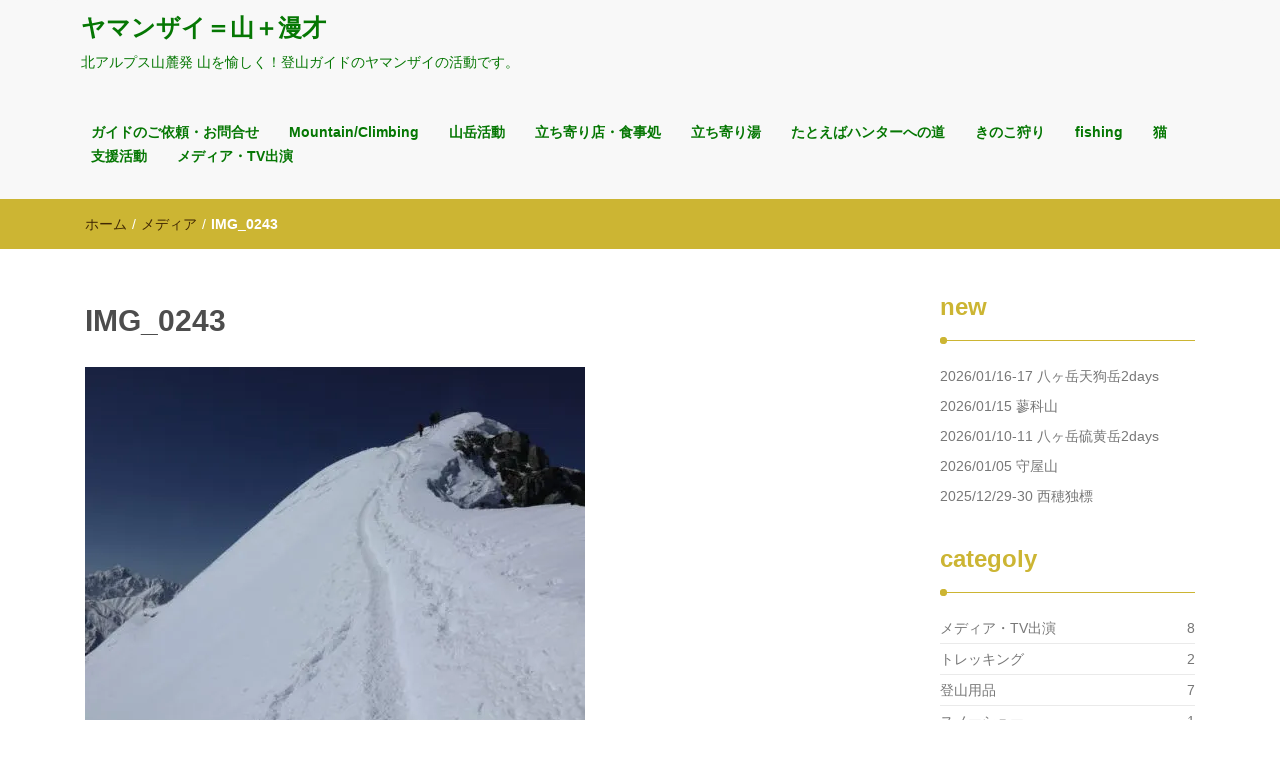

--- FILE ---
content_type: text/html; charset=UTF-8
request_url: https://blog.yamanzai.com/mountaneering/2023/03/06/12202/attachment/img_0243-2/
body_size: 14082
content:
<!DOCTYPE html>
<html dir="ltr" lang="ja" prefix="og: https://ogp.me/ns#">
<head>
<meta charset="UTF-8">
<meta name="viewport" content="width=device-width, initial-scale=1">
<link rel="profile" href="http://gmpg.org/xfn/11">
<title>IMG_0243 | ヤマンザイ＝山＋漫才</title>
	<style>img:is([sizes="auto" i], [sizes^="auto," i]) { contain-intrinsic-size: 3000px 1500px }</style>
	
		<!-- All in One SEO 4.8.0 - aioseo.com -->
	<meta name="robots" content="max-snippet:-1, max-image-preview:large, max-video-preview:-1" />
	<meta name="author" content="やまんざい"/>
	<meta name="google-site-verification" content="dVgoWTNqFjZ5uLYOkoEYorD5LkCcUpBan-mkL1QAouI" />
	<link rel="canonical" href="https://blog.yamanzai.com/mountaneering/2023/03/06/12202/attachment/img_0243-2/" />
	<meta name="generator" content="All in One SEO (AIOSEO) 4.8.0" />
		<meta property="og:locale" content="ja_JP" />
		<meta property="og:site_name" content="山＋漫才" />
		<meta property="og:type" content="article" />
		<meta property="og:title" content="IMG_0243 | ヤマンザイ＝山＋漫才" />
		<meta property="og:url" content="https://blog.yamanzai.com/mountaneering/2023/03/06/12202/attachment/img_0243-2/" />
		<meta property="fb:app_id" content="135779350296346" />
		<meta property="og:image" content="https://blog.yamanzai.com/wp-content/uploads/2019/01/logo_yamanzai07.gif" />
		<meta property="og:image:secure_url" content="https://blog.yamanzai.com/wp-content/uploads/2019/01/logo_yamanzai07.gif" />
		<meta property="og:image:width" content="331" />
		<meta property="og:image:height" content="70" />
		<meta property="article:published_time" content="2023-03-12T13:44:50+00:00" />
		<meta property="article:modified_time" content="2023-03-12T13:44:50+00:00" />
		<meta property="article:publisher" content="https://www.facebook.com/yamanzai.mountain.works/" />
		<meta name="twitter:card" content="summary" />
		<meta name="twitter:title" content="IMG_0243 | ヤマンザイ＝山＋漫才" />
		<meta name="twitter:image" content="https://blog.yamanzai.com/wp-content/uploads/2019/01/logo_yamanzai07.gif" />
		<script type="application/ld+json" class="aioseo-schema">
			{"@context":"https:\/\/schema.org","@graph":[{"@type":"BreadcrumbList","@id":"https:\/\/blog.yamanzai.com\/mountaneering\/2023\/03\/06\/12202\/attachment\/img_0243-2\/#breadcrumblist","itemListElement":[{"@type":"ListItem","@id":"https:\/\/blog.yamanzai.com\/#listItem","position":1,"name":"\u5bb6","item":"https:\/\/blog.yamanzai.com\/","nextItem":{"@type":"ListItem","@id":"https:\/\/blog.yamanzai.com\/mountaneering\/2023\/03\/06\/12202\/attachment\/img_0243-2\/#listItem","name":"IMG_0243"}},{"@type":"ListItem","@id":"https:\/\/blog.yamanzai.com\/mountaneering\/2023\/03\/06\/12202\/attachment\/img_0243-2\/#listItem","position":2,"name":"IMG_0243","previousItem":{"@type":"ListItem","@id":"https:\/\/blog.yamanzai.com\/#listItem","name":"\u5bb6"}}]},{"@type":"ItemPage","@id":"https:\/\/blog.yamanzai.com\/mountaneering\/2023\/03\/06\/12202\/attachment\/img_0243-2\/#itempage","url":"https:\/\/blog.yamanzai.com\/mountaneering\/2023\/03\/06\/12202\/attachment\/img_0243-2\/","name":"IMG_0243 | \u30e4\u30de\u30f3\u30b6\u30a4\uff1d\u5c71\uff0b\u6f2b\u624d","inLanguage":"ja","isPartOf":{"@id":"https:\/\/blog.yamanzai.com\/#website"},"breadcrumb":{"@id":"https:\/\/blog.yamanzai.com\/mountaneering\/2023\/03\/06\/12202\/attachment\/img_0243-2\/#breadcrumblist"},"author":{"@id":"https:\/\/blog.yamanzai.com\/author\/yamanzai\/#author"},"creator":{"@id":"https:\/\/blog.yamanzai.com\/author\/yamanzai\/#author"},"datePublished":"2023-03-12T22:44:50+09:00","dateModified":"2023-03-12T22:44:50+09:00"},{"@type":"Organization","@id":"https:\/\/blog.yamanzai.com\/#organization","name":"\u5c71\uff0b\u6f2b\u624d\u3000\u30e4\u30de\u30f3\u30b6\u30a4","description":"\u5317\u30a2\u30eb\u30d7\u30b9\u5c71\u9e93\u767a \u5c71\u3092\u6109\u3057\u304f\uff01\u767b\u5c71\u30ac\u30a4\u30c9\u306e\u30e4\u30de\u30f3\u30b6\u30a4\u306e\u6d3b\u52d5\u3067\u3059\u3002","url":"https:\/\/blog.yamanzai.com\/","sameAs":["https:\/\/www.facebook.com\/yamanzai.mountain.works\/","https:\/\/www.instagram.com\/yamanzai.mountain\/"]},{"@type":"Person","@id":"https:\/\/blog.yamanzai.com\/author\/yamanzai\/#author","url":"https:\/\/blog.yamanzai.com\/author\/yamanzai\/","name":"\u3084\u307e\u3093\u3056\u3044","image":{"@type":"ImageObject","@id":"https:\/\/blog.yamanzai.com\/mountaneering\/2023\/03\/06\/12202\/attachment\/img_0243-2\/#authorImage","url":"https:\/\/i0.wp.com\/blog.yamanzai.com\/wp-content\/uploads\/2017\/06\/cropped-cropped-logo_black.gif?fit=96%2C93&ssl=1","width":96,"height":96,"caption":"\u3084\u307e\u3093\u3056\u3044"}},{"@type":"WebSite","@id":"https:\/\/blog.yamanzai.com\/#website","url":"https:\/\/blog.yamanzai.com\/","name":"\u30e4\u30de\u30f3\u30b6\u30a4\uff1d\u5c71\uff0b\u6f2b\u624d","description":"\u5317\u30a2\u30eb\u30d7\u30b9\u5c71\u9e93\u767a \u5c71\u3092\u6109\u3057\u304f\uff01\u767b\u5c71\u30ac\u30a4\u30c9\u306e\u30e4\u30de\u30f3\u30b6\u30a4\u306e\u6d3b\u52d5\u3067\u3059\u3002","inLanguage":"ja","publisher":{"@id":"https:\/\/blog.yamanzai.com\/#organization"}}]}
		</script>
		<!-- All in One SEO -->

<link rel='dns-prefetch' href='//secure.gravatar.com' />
<link rel='dns-prefetch' href='//stats.wp.com' />
<link rel='dns-prefetch' href='//v0.wordpress.com' />
<link rel='preconnect' href='//i0.wp.com' />
<link rel="alternate" type="application/rss+xml" title="ヤマンザイ＝山＋漫才 &raquo; フィード" href="https://blog.yamanzai.com/feed/" />
<link rel="alternate" type="application/rss+xml" title="ヤマンザイ＝山＋漫才 &raquo; コメントフィード" href="https://blog.yamanzai.com/comments/feed/" />
		<!-- This site uses the Google Analytics by MonsterInsights plugin v9.11.1 - Using Analytics tracking - https://www.monsterinsights.com/ -->
		<!-- Note: MonsterInsights is not currently configured on this site. The site owner needs to authenticate with Google Analytics in the MonsterInsights settings panel. -->
					<!-- No tracking code set -->
				<!-- / Google Analytics by MonsterInsights -->
		<script type="text/javascript">
/* <![CDATA[ */
window._wpemojiSettings = {"baseUrl":"https:\/\/s.w.org\/images\/core\/emoji\/15.0.3\/72x72\/","ext":".png","svgUrl":"https:\/\/s.w.org\/images\/core\/emoji\/15.0.3\/svg\/","svgExt":".svg","source":{"concatemoji":"https:\/\/blog.yamanzai.com\/wp-includes\/js\/wp-emoji-release.min.js?ver=6.7.4"}};
/*! This file is auto-generated */
!function(i,n){var o,s,e;function c(e){try{var t={supportTests:e,timestamp:(new Date).valueOf()};sessionStorage.setItem(o,JSON.stringify(t))}catch(e){}}function p(e,t,n){e.clearRect(0,0,e.canvas.width,e.canvas.height),e.fillText(t,0,0);var t=new Uint32Array(e.getImageData(0,0,e.canvas.width,e.canvas.height).data),r=(e.clearRect(0,0,e.canvas.width,e.canvas.height),e.fillText(n,0,0),new Uint32Array(e.getImageData(0,0,e.canvas.width,e.canvas.height).data));return t.every(function(e,t){return e===r[t]})}function u(e,t,n){switch(t){case"flag":return n(e,"\ud83c\udff3\ufe0f\u200d\u26a7\ufe0f","\ud83c\udff3\ufe0f\u200b\u26a7\ufe0f")?!1:!n(e,"\ud83c\uddfa\ud83c\uddf3","\ud83c\uddfa\u200b\ud83c\uddf3")&&!n(e,"\ud83c\udff4\udb40\udc67\udb40\udc62\udb40\udc65\udb40\udc6e\udb40\udc67\udb40\udc7f","\ud83c\udff4\u200b\udb40\udc67\u200b\udb40\udc62\u200b\udb40\udc65\u200b\udb40\udc6e\u200b\udb40\udc67\u200b\udb40\udc7f");case"emoji":return!n(e,"\ud83d\udc26\u200d\u2b1b","\ud83d\udc26\u200b\u2b1b")}return!1}function f(e,t,n){var r="undefined"!=typeof WorkerGlobalScope&&self instanceof WorkerGlobalScope?new OffscreenCanvas(300,150):i.createElement("canvas"),a=r.getContext("2d",{willReadFrequently:!0}),o=(a.textBaseline="top",a.font="600 32px Arial",{});return e.forEach(function(e){o[e]=t(a,e,n)}),o}function t(e){var t=i.createElement("script");t.src=e,t.defer=!0,i.head.appendChild(t)}"undefined"!=typeof Promise&&(o="wpEmojiSettingsSupports",s=["flag","emoji"],n.supports={everything:!0,everythingExceptFlag:!0},e=new Promise(function(e){i.addEventListener("DOMContentLoaded",e,{once:!0})}),new Promise(function(t){var n=function(){try{var e=JSON.parse(sessionStorage.getItem(o));if("object"==typeof e&&"number"==typeof e.timestamp&&(new Date).valueOf()<e.timestamp+604800&&"object"==typeof e.supportTests)return e.supportTests}catch(e){}return null}();if(!n){if("undefined"!=typeof Worker&&"undefined"!=typeof OffscreenCanvas&&"undefined"!=typeof URL&&URL.createObjectURL&&"undefined"!=typeof Blob)try{var e="postMessage("+f.toString()+"("+[JSON.stringify(s),u.toString(),p.toString()].join(",")+"));",r=new Blob([e],{type:"text/javascript"}),a=new Worker(URL.createObjectURL(r),{name:"wpTestEmojiSupports"});return void(a.onmessage=function(e){c(n=e.data),a.terminate(),t(n)})}catch(e){}c(n=f(s,u,p))}t(n)}).then(function(e){for(var t in e)n.supports[t]=e[t],n.supports.everything=n.supports.everything&&n.supports[t],"flag"!==t&&(n.supports.everythingExceptFlag=n.supports.everythingExceptFlag&&n.supports[t]);n.supports.everythingExceptFlag=n.supports.everythingExceptFlag&&!n.supports.flag,n.DOMReady=!1,n.readyCallback=function(){n.DOMReady=!0}}).then(function(){return e}).then(function(){var e;n.supports.everything||(n.readyCallback(),(e=n.source||{}).concatemoji?t(e.concatemoji):e.wpemoji&&e.twemoji&&(t(e.twemoji),t(e.wpemoji)))}))}((window,document),window._wpemojiSettings);
/* ]]> */
</script>
<style id='wp-emoji-styles-inline-css' type='text/css'>

	img.wp-smiley, img.emoji {
		display: inline !important;
		border: none !important;
		box-shadow: none !important;
		height: 1em !important;
		width: 1em !important;
		margin: 0 0.07em !important;
		vertical-align: -0.1em !important;
		background: none !important;
		padding: 0 !important;
	}
</style>
<link rel='stylesheet' id='wp-block-library-css' href='https://blog.yamanzai.com/wp-includes/css/dist/block-library/style.min.css?ver=6.7.4' type='text/css' media='all' />
<link rel='stylesheet' id='mediaelement-css' href='https://blog.yamanzai.com/wp-includes/js/mediaelement/mediaelementplayer-legacy.min.css?ver=4.2.17' type='text/css' media='all' />
<link rel='stylesheet' id='wp-mediaelement-css' href='https://blog.yamanzai.com/wp-includes/js/mediaelement/wp-mediaelement.min.css?ver=6.7.4' type='text/css' media='all' />
<style id='jetpack-sharing-buttons-style-inline-css' type='text/css'>
.jetpack-sharing-buttons__services-list{display:flex;flex-direction:row;flex-wrap:wrap;gap:0;list-style-type:none;margin:5px;padding:0}.jetpack-sharing-buttons__services-list.has-small-icon-size{font-size:12px}.jetpack-sharing-buttons__services-list.has-normal-icon-size{font-size:16px}.jetpack-sharing-buttons__services-list.has-large-icon-size{font-size:24px}.jetpack-sharing-buttons__services-list.has-huge-icon-size{font-size:36px}@media print{.jetpack-sharing-buttons__services-list{display:none!important}}.editor-styles-wrapper .wp-block-jetpack-sharing-buttons{gap:0;padding-inline-start:0}ul.jetpack-sharing-buttons__services-list.has-background{padding:1.25em 2.375em}
</style>
<style id='classic-theme-styles-inline-css' type='text/css'>
/*! This file is auto-generated */
.wp-block-button__link{color:#fff;background-color:#32373c;border-radius:9999px;box-shadow:none;text-decoration:none;padding:calc(.667em + 2px) calc(1.333em + 2px);font-size:1.125em}.wp-block-file__button{background:#32373c;color:#fff;text-decoration:none}
</style>
<style id='global-styles-inline-css' type='text/css'>
:root{--wp--preset--aspect-ratio--square: 1;--wp--preset--aspect-ratio--4-3: 4/3;--wp--preset--aspect-ratio--3-4: 3/4;--wp--preset--aspect-ratio--3-2: 3/2;--wp--preset--aspect-ratio--2-3: 2/3;--wp--preset--aspect-ratio--16-9: 16/9;--wp--preset--aspect-ratio--9-16: 9/16;--wp--preset--color--black: #000000;--wp--preset--color--cyan-bluish-gray: #abb8c3;--wp--preset--color--white: #ffffff;--wp--preset--color--pale-pink: #f78da7;--wp--preset--color--vivid-red: #cf2e2e;--wp--preset--color--luminous-vivid-orange: #ff6900;--wp--preset--color--luminous-vivid-amber: #fcb900;--wp--preset--color--light-green-cyan: #7bdcb5;--wp--preset--color--vivid-green-cyan: #00d084;--wp--preset--color--pale-cyan-blue: #8ed1fc;--wp--preset--color--vivid-cyan-blue: #0693e3;--wp--preset--color--vivid-purple: #9b51e0;--wp--preset--gradient--vivid-cyan-blue-to-vivid-purple: linear-gradient(135deg,rgba(6,147,227,1) 0%,rgb(155,81,224) 100%);--wp--preset--gradient--light-green-cyan-to-vivid-green-cyan: linear-gradient(135deg,rgb(122,220,180) 0%,rgb(0,208,130) 100%);--wp--preset--gradient--luminous-vivid-amber-to-luminous-vivid-orange: linear-gradient(135deg,rgba(252,185,0,1) 0%,rgba(255,105,0,1) 100%);--wp--preset--gradient--luminous-vivid-orange-to-vivid-red: linear-gradient(135deg,rgba(255,105,0,1) 0%,rgb(207,46,46) 100%);--wp--preset--gradient--very-light-gray-to-cyan-bluish-gray: linear-gradient(135deg,rgb(238,238,238) 0%,rgb(169,184,195) 100%);--wp--preset--gradient--cool-to-warm-spectrum: linear-gradient(135deg,rgb(74,234,220) 0%,rgb(151,120,209) 20%,rgb(207,42,186) 40%,rgb(238,44,130) 60%,rgb(251,105,98) 80%,rgb(254,248,76) 100%);--wp--preset--gradient--blush-light-purple: linear-gradient(135deg,rgb(255,206,236) 0%,rgb(152,150,240) 100%);--wp--preset--gradient--blush-bordeaux: linear-gradient(135deg,rgb(254,205,165) 0%,rgb(254,45,45) 50%,rgb(107,0,62) 100%);--wp--preset--gradient--luminous-dusk: linear-gradient(135deg,rgb(255,203,112) 0%,rgb(199,81,192) 50%,rgb(65,88,208) 100%);--wp--preset--gradient--pale-ocean: linear-gradient(135deg,rgb(255,245,203) 0%,rgb(182,227,212) 50%,rgb(51,167,181) 100%);--wp--preset--gradient--electric-grass: linear-gradient(135deg,rgb(202,248,128) 0%,rgb(113,206,126) 100%);--wp--preset--gradient--midnight: linear-gradient(135deg,rgb(2,3,129) 0%,rgb(40,116,252) 100%);--wp--preset--font-size--small: 13px;--wp--preset--font-size--medium: 20px;--wp--preset--font-size--large: 36px;--wp--preset--font-size--x-large: 42px;--wp--preset--spacing--20: 0.44rem;--wp--preset--spacing--30: 0.67rem;--wp--preset--spacing--40: 1rem;--wp--preset--spacing--50: 1.5rem;--wp--preset--spacing--60: 2.25rem;--wp--preset--spacing--70: 3.38rem;--wp--preset--spacing--80: 5.06rem;--wp--preset--shadow--natural: 6px 6px 9px rgba(0, 0, 0, 0.2);--wp--preset--shadow--deep: 12px 12px 50px rgba(0, 0, 0, 0.4);--wp--preset--shadow--sharp: 6px 6px 0px rgba(0, 0, 0, 0.2);--wp--preset--shadow--outlined: 6px 6px 0px -3px rgba(255, 255, 255, 1), 6px 6px rgba(0, 0, 0, 1);--wp--preset--shadow--crisp: 6px 6px 0px rgba(0, 0, 0, 1);}:where(.is-layout-flex){gap: 0.5em;}:where(.is-layout-grid){gap: 0.5em;}body .is-layout-flex{display: flex;}.is-layout-flex{flex-wrap: wrap;align-items: center;}.is-layout-flex > :is(*, div){margin: 0;}body .is-layout-grid{display: grid;}.is-layout-grid > :is(*, div){margin: 0;}:where(.wp-block-columns.is-layout-flex){gap: 2em;}:where(.wp-block-columns.is-layout-grid){gap: 2em;}:where(.wp-block-post-template.is-layout-flex){gap: 1.25em;}:where(.wp-block-post-template.is-layout-grid){gap: 1.25em;}.has-black-color{color: var(--wp--preset--color--black) !important;}.has-cyan-bluish-gray-color{color: var(--wp--preset--color--cyan-bluish-gray) !important;}.has-white-color{color: var(--wp--preset--color--white) !important;}.has-pale-pink-color{color: var(--wp--preset--color--pale-pink) !important;}.has-vivid-red-color{color: var(--wp--preset--color--vivid-red) !important;}.has-luminous-vivid-orange-color{color: var(--wp--preset--color--luminous-vivid-orange) !important;}.has-luminous-vivid-amber-color{color: var(--wp--preset--color--luminous-vivid-amber) !important;}.has-light-green-cyan-color{color: var(--wp--preset--color--light-green-cyan) !important;}.has-vivid-green-cyan-color{color: var(--wp--preset--color--vivid-green-cyan) !important;}.has-pale-cyan-blue-color{color: var(--wp--preset--color--pale-cyan-blue) !important;}.has-vivid-cyan-blue-color{color: var(--wp--preset--color--vivid-cyan-blue) !important;}.has-vivid-purple-color{color: var(--wp--preset--color--vivid-purple) !important;}.has-black-background-color{background-color: var(--wp--preset--color--black) !important;}.has-cyan-bluish-gray-background-color{background-color: var(--wp--preset--color--cyan-bluish-gray) !important;}.has-white-background-color{background-color: var(--wp--preset--color--white) !important;}.has-pale-pink-background-color{background-color: var(--wp--preset--color--pale-pink) !important;}.has-vivid-red-background-color{background-color: var(--wp--preset--color--vivid-red) !important;}.has-luminous-vivid-orange-background-color{background-color: var(--wp--preset--color--luminous-vivid-orange) !important;}.has-luminous-vivid-amber-background-color{background-color: var(--wp--preset--color--luminous-vivid-amber) !important;}.has-light-green-cyan-background-color{background-color: var(--wp--preset--color--light-green-cyan) !important;}.has-vivid-green-cyan-background-color{background-color: var(--wp--preset--color--vivid-green-cyan) !important;}.has-pale-cyan-blue-background-color{background-color: var(--wp--preset--color--pale-cyan-blue) !important;}.has-vivid-cyan-blue-background-color{background-color: var(--wp--preset--color--vivid-cyan-blue) !important;}.has-vivid-purple-background-color{background-color: var(--wp--preset--color--vivid-purple) !important;}.has-black-border-color{border-color: var(--wp--preset--color--black) !important;}.has-cyan-bluish-gray-border-color{border-color: var(--wp--preset--color--cyan-bluish-gray) !important;}.has-white-border-color{border-color: var(--wp--preset--color--white) !important;}.has-pale-pink-border-color{border-color: var(--wp--preset--color--pale-pink) !important;}.has-vivid-red-border-color{border-color: var(--wp--preset--color--vivid-red) !important;}.has-luminous-vivid-orange-border-color{border-color: var(--wp--preset--color--luminous-vivid-orange) !important;}.has-luminous-vivid-amber-border-color{border-color: var(--wp--preset--color--luminous-vivid-amber) !important;}.has-light-green-cyan-border-color{border-color: var(--wp--preset--color--light-green-cyan) !important;}.has-vivid-green-cyan-border-color{border-color: var(--wp--preset--color--vivid-green-cyan) !important;}.has-pale-cyan-blue-border-color{border-color: var(--wp--preset--color--pale-cyan-blue) !important;}.has-vivid-cyan-blue-border-color{border-color: var(--wp--preset--color--vivid-cyan-blue) !important;}.has-vivid-purple-border-color{border-color: var(--wp--preset--color--vivid-purple) !important;}.has-vivid-cyan-blue-to-vivid-purple-gradient-background{background: var(--wp--preset--gradient--vivid-cyan-blue-to-vivid-purple) !important;}.has-light-green-cyan-to-vivid-green-cyan-gradient-background{background: var(--wp--preset--gradient--light-green-cyan-to-vivid-green-cyan) !important;}.has-luminous-vivid-amber-to-luminous-vivid-orange-gradient-background{background: var(--wp--preset--gradient--luminous-vivid-amber-to-luminous-vivid-orange) !important;}.has-luminous-vivid-orange-to-vivid-red-gradient-background{background: var(--wp--preset--gradient--luminous-vivid-orange-to-vivid-red) !important;}.has-very-light-gray-to-cyan-bluish-gray-gradient-background{background: var(--wp--preset--gradient--very-light-gray-to-cyan-bluish-gray) !important;}.has-cool-to-warm-spectrum-gradient-background{background: var(--wp--preset--gradient--cool-to-warm-spectrum) !important;}.has-blush-light-purple-gradient-background{background: var(--wp--preset--gradient--blush-light-purple) !important;}.has-blush-bordeaux-gradient-background{background: var(--wp--preset--gradient--blush-bordeaux) !important;}.has-luminous-dusk-gradient-background{background: var(--wp--preset--gradient--luminous-dusk) !important;}.has-pale-ocean-gradient-background{background: var(--wp--preset--gradient--pale-ocean) !important;}.has-electric-grass-gradient-background{background: var(--wp--preset--gradient--electric-grass) !important;}.has-midnight-gradient-background{background: var(--wp--preset--gradient--midnight) !important;}.has-small-font-size{font-size: var(--wp--preset--font-size--small) !important;}.has-medium-font-size{font-size: var(--wp--preset--font-size--medium) !important;}.has-large-font-size{font-size: var(--wp--preset--font-size--large) !important;}.has-x-large-font-size{font-size: var(--wp--preset--font-size--x-large) !important;}
:where(.wp-block-post-template.is-layout-flex){gap: 1.25em;}:where(.wp-block-post-template.is-layout-grid){gap: 1.25em;}
:where(.wp-block-columns.is-layout-flex){gap: 2em;}:where(.wp-block-columns.is-layout-grid){gap: 2em;}
:root :where(.wp-block-pullquote){font-size: 1.5em;line-height: 1.6;}
</style>
<link rel='stylesheet' id='pz-linkcard-css-css' href='//blog.yamanzai.com/wp-content/uploads/pz-linkcard/style/style.min.css?ver=2.5.6.4.1' type='text/css' media='all' />
<link rel='stylesheet' id='ppress-frontend-css' href='https://blog.yamanzai.com/wp-content/plugins/wp-user-avatar/assets/css/frontend.min.css?ver=4.15.22' type='text/css' media='all' />
<link rel='stylesheet' id='ppress-flatpickr-css' href='https://blog.yamanzai.com/wp-content/plugins/wp-user-avatar/assets/flatpickr/flatpickr.min.css?ver=4.15.22' type='text/css' media='all' />
<link rel='stylesheet' id='ppress-select2-css' href='https://blog.yamanzai.com/wp-content/plugins/wp-user-avatar/assets/select2/select2.min.css?ver=6.7.4' type='text/css' media='all' />
<link rel='stylesheet' id='font-awesome-css' href='https://blog.yamanzai.com/wp-content/themes/imnews/css/font-awesome.min.css?ver=4.7.0' type='text/css' media='all' />
<link rel='stylesheet' id='stellarnav-css' href='https://blog.yamanzai.com/wp-content/themes/imnews/css/stellarnav.css?ver=1.1' type='text/css' media='all' />
<link rel='stylesheet' id='bootstrap-css' href='https://blog.yamanzai.com/wp-content/themes/imnews/css/bootstrap.min.css?ver=3.3.7' type='text/css' media='all' />
<link rel='stylesheet' id='imnews-default-css' href='https://blog.yamanzai.com/wp-content/themes/imnews/css/default.css?ver=6.7.4' type='text/css' media='all' />
<link rel='stylesheet' id='imnews-style-css' href='https://blog.yamanzai.com/wp-content/themes/imnews/style.css?ver=6.7.4' type='text/css' media='all' />
<style id='akismet-widget-style-inline-css' type='text/css'>

			.a-stats {
				--akismet-color-mid-green: #357b49;
				--akismet-color-white: #fff;
				--akismet-color-light-grey: #f6f7f7;

				max-width: 350px;
				width: auto;
			}

			.a-stats * {
				all: unset;
				box-sizing: border-box;
			}

			.a-stats strong {
				font-weight: 600;
			}

			.a-stats a.a-stats__link,
			.a-stats a.a-stats__link:visited,
			.a-stats a.a-stats__link:active {
				background: var(--akismet-color-mid-green);
				border: none;
				box-shadow: none;
				border-radius: 8px;
				color: var(--akismet-color-white);
				cursor: pointer;
				display: block;
				font-family: -apple-system, BlinkMacSystemFont, 'Segoe UI', 'Roboto', 'Oxygen-Sans', 'Ubuntu', 'Cantarell', 'Helvetica Neue', sans-serif;
				font-weight: 500;
				padding: 12px;
				text-align: center;
				text-decoration: none;
				transition: all 0.2s ease;
			}

			/* Extra specificity to deal with TwentyTwentyOne focus style */
			.widget .a-stats a.a-stats__link:focus {
				background: var(--akismet-color-mid-green);
				color: var(--akismet-color-white);
				text-decoration: none;
			}

			.a-stats a.a-stats__link:hover {
				filter: brightness(110%);
				box-shadow: 0 4px 12px rgba(0, 0, 0, 0.06), 0 0 2px rgba(0, 0, 0, 0.16);
			}

			.a-stats .count {
				color: var(--akismet-color-white);
				display: block;
				font-size: 1.5em;
				line-height: 1.4;
				padding: 0 13px;
				white-space: nowrap;
			}
		
</style>
<script type="text/javascript" src="https://blog.yamanzai.com/wp-includes/js/jquery/jquery.min.js?ver=3.7.1" id="jquery-core-js"></script>
<script type="text/javascript" src="https://blog.yamanzai.com/wp-includes/js/jquery/jquery-migrate.min.js?ver=3.4.1" id="jquery-migrate-js"></script>
<script type="text/javascript" src="https://blog.yamanzai.com/wp-content/plugins/wp-user-avatar/assets/flatpickr/flatpickr.min.js?ver=4.15.22" id="ppress-flatpickr-js"></script>
<script type="text/javascript" src="https://blog.yamanzai.com/wp-content/plugins/wp-user-avatar/assets/select2/select2.min.js?ver=4.15.22" id="ppress-select2-js"></script>
<link rel="https://api.w.org/" href="https://blog.yamanzai.com/wp-json/" /><link rel="alternate" title="JSON" type="application/json" href="https://blog.yamanzai.com/wp-json/wp/v2/media/12208" /><link rel="EditURI" type="application/rsd+xml" title="RSD" href="https://blog.yamanzai.com/xmlrpc.php?rsd" />
<meta name="generator" content="WordPress 6.7.4" />
<link rel='shortlink' href='https://wp.me/a8SVOK-3aU' />
<link rel="alternate" title="oEmbed (JSON)" type="application/json+oembed" href="https://blog.yamanzai.com/wp-json/oembed/1.0/embed?url=https%3A%2F%2Fblog.yamanzai.com%2Fmountaneering%2F2023%2F03%2F06%2F12202%2Fattachment%2Fimg_0243-2%2F" />
<link rel="alternate" title="oEmbed (XML)" type="text/xml+oembed" href="https://blog.yamanzai.com/wp-json/oembed/1.0/embed?url=https%3A%2F%2Fblog.yamanzai.com%2Fmountaneering%2F2023%2F03%2F06%2F12202%2Fattachment%2Fimg_0243-2%2F&#038;format=xml" />
	<style>img#wpstats{display:none}</style>
		<style type="text/css" id="custom-background-css">
body.custom-background { background-color: #ffffff; }
</style>
	<link rel="icon" href="https://i0.wp.com/blog.yamanzai.com/wp-content/uploads/2019/01/cropped-006.gif?fit=32%2C32&#038;ssl=1" sizes="32x32" />
<link rel="icon" href="https://i0.wp.com/blog.yamanzai.com/wp-content/uploads/2019/01/cropped-006.gif?fit=192%2C192&#038;ssl=1" sizes="192x192" />
<link rel="apple-touch-icon" href="https://i0.wp.com/blog.yamanzai.com/wp-content/uploads/2019/01/cropped-006.gif?fit=180%2C180&#038;ssl=1" />
<meta name="msapplication-TileImage" content="https://i0.wp.com/blog.yamanzai.com/wp-content/uploads/2019/01/cropped-006.gif?fit=270%2C270&#038;ssl=1" />
<style type="text/css">
.inline-dropdown,.comment .comment-reply-link{background-color: #ccb533}
.search-box-input .search-button,caption{background-color: #ccb533}
.side-area-post .side-area-heading,.side-area-post table{border-color:  #ccb533; color: #ccb533;}
.side-area-post .side-area-heading::after{background:#ccb533;}
.current{background:#ccb533;}
.next, .prev{color:#ccb533;}
.sidenews-post-image img,.tagcloud a:hover,.othernews-post-image img,.relatednews-post-image img,.similar-post-image img{background:#ccb533;}
.side-area-post ul li a:hover,cite,a{color:#ccb533;}
.side-area-post ul li.recentcomments a:hover{color: #ccb533;}    
.like-article h4{border-bottom: 1px solid #ccb533; color: #ccb533;}
#menubar .nav > li > a:hover{color:#ccb533;}
#menubar#main-nav ul ul li:hover > a, #main-nav ul ul li a:hover{color: #ccb533;}
.next, .prev{border:1px solid #ccb533;}
#top .navbar-toggle .icon-bar,.comment-form .submit,.current, .page-numbers:hover, .next:hover, .prev:hover{background:#ccb533; }
#menubar .nav > li > a,#menubar ul ul li a,#menubar .navbar-brand{ color: #057703; }
.comment .comment-metadata a,.othernews-post-title a,.relatednews-post-details .relatednews-post-title a,.similar-post-details .similar-post-title a,.news-title a,.comment-metadata > a,.comment-edit-link,.comment-reply-link,.logged-in-as > a,.ttl_tagline{ color: #057703; }
.comment .comment-metadata a:hover,.othernews-post-title a:hover,.relatednews-post-title a:hover,.footer-copyrights a:hover,.similar-post-title a:hover,.sidenews-post-heading > a:hover,.news-title a:hover,.comment-metadata > a:hover,.comment-edit-link:hover,.comment-reply-link:hover,.logged-in-as > a:hover,a:focus, a:hover{color: #ccb533;}
</style>
</head>
<body class="attachment attachment-template-default single single-attachment postid-12208 attachmentid-12208 attachment-jpeg custom-background">
<!--menu-bar start-->
<header id="top">
    <div id="menubar">
        <div class="container">
            <div class="row">
                <nav class="navbar navbar-default">
                    <button type="button" class="navbar-toggle" data-toggle="collapse" data-target="#main-nav">
                        <span class="icon-bar"></span>
                        <span class="icon-bar"></span>
                        <span class="icon-bar"></span>                        
                    </button>
                    <div class="navbar-header">
                                                    <a class="navbar-brand" href="https://blog.yamanzai.com/" rel="home">ヤマンザイ＝山＋漫才</a>
                            <p class="ttl_tagline">北アルプス山麓発 山を愉しく！登山ガイドのヤマンザイの活動です。</p>
                    </div>
                    <div class="collapse navbar-collapse inline-list" id="main-nav">
                        <ul id="menu-home" class="nav navbar-nav nav-category"><li id="menu-item-15340" class="menu-item menu-item-type-post_type menu-item-object-page menu-item-15340"><a href="https://blog.yamanzai.com/hikingtourinjapan/">ガイドのご依頼・お問合せ</a></li>
<li id="menu-item-122" class="menu-item menu-item-type-taxonomy menu-item-object-category menu-item-has-children menu-item-122"><a href="https://blog.yamanzai.com/category/mountaneering/">Mountain/Climbing</a>
<ul class="sub-menu">
	<li id="menu-item-395" class="menu-item menu-item-type-taxonomy menu-item-object-category menu-item-395"><a href="https://blog.yamanzai.com/category/mountaneering/north-alps/">北アルプス</a></li>
	<li id="menu-item-394" class="menu-item menu-item-type-taxonomy menu-item-object-category menu-item-394"><a href="https://blog.yamanzai.com/category/mountaneering/yatsugatake/">八ヶ岳・美ヶ原</a></li>
	<li id="menu-item-396" class="menu-item menu-item-type-taxonomy menu-item-object-category menu-item-396"><a href="https://blog.yamanzai.com/category/mountaneering/south-alps/">南アルプス</a></li>
	<li id="menu-item-124" class="menu-item menu-item-type-taxonomy menu-item-object-category menu-item-124"><a href="https://blog.yamanzai.com/category/mountaneering/shinshu/">信州の山</a></li>
	<li id="menu-item-183" class="menu-item menu-item-type-taxonomy menu-item-object-category menu-item-183"><a href="https://blog.yamanzai.com/category/mountaneering/toyamago/">遠山郷</a></li>
	<li id="menu-item-3651" class="menu-item menu-item-type-taxonomy menu-item-object-category menu-item-3651"><a href="https://blog.yamanzai.com/category/mountaneering/joshinetsu/">上信越の山</a></li>
	<li id="menu-item-397" class="menu-item menu-item-type-taxonomy menu-item-object-category menu-item-397"><a href="https://blog.yamanzai.com/category/mountaneering/fuji/">富士山</a></li>
	<li id="menu-item-123" class="menu-item menu-item-type-taxonomy menu-item-object-category menu-item-123"><a href="https://blog.yamanzai.com/category/mountaneering/josh/">上州の山</a></li>
	<li id="menu-item-3653" class="menu-item menu-item-type-taxonomy menu-item-object-category menu-item-3653"><a href="https://blog.yamanzai.com/category/mountaneering/yamanashi-mountain/">山梨県の山</a></li>
	<li id="menu-item-3654" class="menu-item menu-item-type-taxonomy menu-item-object-category menu-item-3654"><a href="https://blog.yamanzai.com/category/mountaneering/%e5%8c%97%e6%b5%b7%e9%81%93%e3%81%ae%e5%b1%b1/">北海道の山</a></li>
	<li id="menu-item-3657" class="menu-item menu-item-type-taxonomy menu-item-object-category menu-item-3657"><a href="https://blog.yamanzai.com/category/mountaneering/%e5%9b%9b%e5%9b%bd%e3%81%ae%e5%b1%b1/">四国の山</a></li>
	<li id="menu-item-3656" class="menu-item menu-item-type-taxonomy menu-item-object-category menu-item-3656"><a href="https://blog.yamanzai.com/category/mountaneering/%e4%b9%9d%e5%b7%9e%e3%81%ae%e5%b1%b1/">九州の山</a></li>
	<li id="menu-item-3658" class="menu-item menu-item-type-taxonomy menu-item-object-category menu-item-3658"><a href="https://blog.yamanzai.com/category/mountaneering/%e5%b1%8b%e4%b9%85%e5%b3%b6/">屋久島</a></li>
	<li id="menu-item-120" class="menu-item menu-item-type-taxonomy menu-item-object-category menu-item-120"><a href="https://blog.yamanzai.com/category/mountaneering/climbing/">岩</a></li>
	<li id="menu-item-1052" class="menu-item menu-item-type-taxonomy menu-item-object-category menu-item-1052"><a href="https://blog.yamanzai.com/category/river/">沢</a></li>
	<li id="menu-item-1857" class="menu-item menu-item-type-taxonomy menu-item-object-category menu-item-1857"><a href="https://blog.yamanzai.com/category/mountaneering/ice/">アイス</a></li>
	<li id="menu-item-3661" class="menu-item menu-item-type-taxonomy menu-item-object-category menu-item-3661"><a href="https://blog.yamanzai.com/category/mountaneering/bc/">BC</a></li>
</ul>
</li>
<li id="menu-item-1549" class="menu-item menu-item-type-taxonomy menu-item-object-category menu-item-has-children menu-item-1549"><a href="https://blog.yamanzai.com/category/works/">山岳活動</a>
<ul class="sub-menu">
	<li id="menu-item-1550" class="menu-item menu-item-type-taxonomy menu-item-object-category menu-item-1550"><a href="https://blog.yamanzai.com/category/first-aid/">ファーストエイド</a></li>
	<li id="menu-item-1551" class="menu-item menu-item-type-taxonomy menu-item-object-category menu-item-1551"><a href="https://blog.yamanzai.com/category/equipment/">山道具</a></li>
</ul>
</li>
<li id="menu-item-728" class="menu-item menu-item-type-taxonomy menu-item-object-category menu-item-728"><a href="https://blog.yamanzai.com/category/shops/">立ち寄り店・食事処</a></li>
<li id="menu-item-1858" class="menu-item menu-item-type-taxonomy menu-item-object-category menu-item-1858"><a href="https://blog.yamanzai.com/category/hotspring/">立ち寄り湯</a></li>
<li id="menu-item-727" class="menu-item menu-item-type-taxonomy menu-item-object-category menu-item-727"><a href="https://blog.yamanzai.com/category/shinshulife/hunter/">たとえばハンターへの道</a></li>
<li id="menu-item-1548" class="menu-item menu-item-type-taxonomy menu-item-object-category menu-item-1548"><a href="https://blog.yamanzai.com/category/shinshulife/fungi/">きのこ狩り</a></li>
<li id="menu-item-1049" class="menu-item menu-item-type-taxonomy menu-item-object-category menu-item-1049"><a href="https://blog.yamanzai.com/category/shinshulife/fishing/">fishing</a></li>
<li id="menu-item-729" class="menu-item menu-item-type-taxonomy menu-item-object-category menu-item-729"><a href="https://blog.yamanzai.com/category/shinshulife/cats/">猫</a></li>
<li id="menu-item-4719" class="menu-item menu-item-type-taxonomy menu-item-object-category menu-item-4719"><a href="https://blog.yamanzai.com/category/aid/">支援活動</a></li>
<li id="menu-item-4720" class="menu-item menu-item-type-taxonomy menu-item-object-category menu-item-4720"><a href="https://blog.yamanzai.com/category/%e3%83%a1%e3%83%87%e3%82%a3%e3%82%a2%e3%83%bbtv%e5%87%ba%e6%bc%94/">メディア・TV出演</a></li>
</ul>                    </div>
                </nav>
            </div>
        </div>
    </div>
</header><div class="inline-dropdown">
	<div class="container">	
    	<div class="row">
	        <div class="col-sm-12">
	            <div class="path-category">
	                <ul id="breadcrumbs" class="breadcrumbs"><li class="item-home"><a class="bread-link bread-home" href="https://blog.yamanzai.com" title="ホーム">ホーム</a></li><li class="separator separator-home"> / </li><li class="item-cat item-custom-post-type-attachment"><a class="bread-cat bread-custom-post-type-attachment" href="" title="メディア">メディア</a></li><li class="separator"> / </li><li class="item-current item-12208"><strong class="bread-current bread-12208" title="IMG_0243">IMG_0243</strong></li></ul>	            </div>
	        </div>
	    </div>
    </div>
</div>
<div class="container">
    <div class="row main-row">
        <div class="col-sm-9">
			<div class="news-posts" id="single-blog">	
				<div class="mainnews-post">
    <div class="row">
        <div class="col-sm-12">
            <div class="news-title">
        <h3><b>IMG_0243</b></h3>            </div>
        </div>
    </div>      
        <div class="news-details">
        <div class="news">
            <p class="attachment"><a href="https://i0.wp.com/blog.yamanzai.com/wp-content/uploads/2023/03/IMG_0243.jpg?ssl=1"><img fetchpriority="high" decoding="async" width="500" height="379" src="https://i0.wp.com/blog.yamanzai.com/wp-content/uploads/2023/03/IMG_0243.jpg?fit=500%2C379&amp;ssl=1" class="attachment-medium size-medium" alt="" data-attachment-id="12208" data-permalink="https://blog.yamanzai.com/mountaneering/2023/03/06/12202/attachment/img_0243-2/" data-orig-file="https://i0.wp.com/blog.yamanzai.com/wp-content/uploads/2023/03/IMG_0243.jpg?fit=500%2C379&amp;ssl=1" data-orig-size="500,379" data-comments-opened="0" data-image-meta="{&quot;aperture&quot;:&quot;14&quot;,&quot;credit&quot;:&quot;&quot;,&quot;camera&quot;:&quot;Canon EOS M100&quot;,&quot;caption&quot;:&quot;&quot;,&quot;created_timestamp&quot;:&quot;1678103942&quot;,&quot;copyright&quot;:&quot;YAMANZAI&quot;,&quot;focal_length&quot;:&quot;18&quot;,&quot;iso&quot;:&quot;100&quot;,&quot;shutter_speed&quot;:&quot;0.00125&quot;,&quot;title&quot;:&quot;&quot;,&quot;orientation&quot;:&quot;1&quot;}" data-image-title="IMG_0243" data-image-description="" data-image-caption="" data-medium-file="https://i0.wp.com/blog.yamanzai.com/wp-content/uploads/2023/03/IMG_0243.jpg?fit=500%2C379&amp;ssl=1" data-large-file="https://i0.wp.com/blog.yamanzai.com/wp-content/uploads/2023/03/IMG_0243.jpg?fit=500%2C379&amp;ssl=1" /></a></p>
        </div>
    </div>
</div>

<div class="relatednews-post">
            <div class="row like-article similar-article">
        <div class="col-sm-12">
            <h4><b>類似のニュース</b></h4>
        </div>
    </div>
    <div class="row">
                <div class="col-sm-4">
            <div class="relatednews-post-panel">
                <div class="label-img">
                    <div class="relatednews-post-image">
                        <a href="https://blog.yamanzai.com/mountaneering/2026/01/17/17852/">
                        <img width="260" height="160" src="https://i0.wp.com/blog.yamanzai.com/wp-content/uploads/2026/01/P11709267E2.jpg?resize=260%2C160&amp;ssl=1" class="attachment-imnews-related-thumbnail size-imnews-related-thumbnail wp-post-image" alt="" decoding="async" data-attachment-id="17860" data-permalink="https://blog.yamanzai.com/mountaneering/2026/01/17/17852/attachment/olympus-digital-camera-957/" data-orig-file="https://i0.wp.com/blog.yamanzai.com/wp-content/uploads/2026/01/P11709267E2.jpg?fit=500%2C375&amp;ssl=1" data-orig-size="500,375" data-comments-opened="0" data-image-meta="{&quot;aperture&quot;:&quot;4&quot;,&quot;credit&quot;:&quot;&quot;,&quot;camera&quot;:&quot;TG-5&quot;,&quot;caption&quot;:&quot;OLYMPUS DIGITAL CAMERA&quot;,&quot;created_timestamp&quot;:&quot;1768641328&quot;,&quot;copyright&quot;:&quot;&quot;,&quot;focal_length&quot;:&quot;7.86&quot;,&quot;iso&quot;:&quot;100&quot;,&quot;shutter_speed&quot;:&quot;0.001&quot;,&quot;title&quot;:&quot;OLYMPUS DIGITAL CAMERA&quot;,&quot;orientation&quot;:&quot;1&quot;}" data-image-title="P1170926~2" data-image-description="" data-image-caption="&lt;p&gt;OLYMPUS DIGITAL CAMERA&lt;/p&gt;
" data-medium-file="https://i0.wp.com/blog.yamanzai.com/wp-content/uploads/2026/01/P11709267E2.jpg?fit=500%2C375&amp;ssl=1" data-large-file="https://i0.wp.com/blog.yamanzai.com/wp-content/uploads/2026/01/P11709267E2.jpg?fit=500%2C375&amp;ssl=1" />                        </a>
                    </div>
                                        <div class="label">
                        <div class="row label-row">
                            <div class="col-sm-9 col-xs-9 label-column no-padding">
                                <span>雪山登山</span>
                            </div>
                                                    </div>
                    </div>
                </div>
            <div class="relatednews-post-details">
                <div class="relatednews-post-title">
                    <h5><b><a href="https://blog.yamanzai.com/mountaneering/2026/01/17/17852/">2026/01/16-17 八ヶ岳天狗岳2days</a></b></h5>
                </div>
                <div class="relatednews-post-news">
                    <p>八ヶ岳の天狗岳をご案内してきました。ピッケル・アイゼンを使用するルートとしては硫黄岳と並んで初心者向 &hellip; </p>
                </div>
            </div>
        </div> 
    </div>
            <div class="col-sm-4">
            <div class="relatednews-post-panel">
                <div class="label-img">
                    <div class="relatednews-post-image">
                        <a href="https://blog.yamanzai.com/mountaneering/2026/01/15/17846/">
                        <img width="260" height="160" src="https://i0.wp.com/blog.yamanzai.com/wp-content/uploads/2026/01/P1150795_1.jpg?resize=260%2C160&amp;ssl=1" class="attachment-imnews-related-thumbnail size-imnews-related-thumbnail wp-post-image" alt="" decoding="async" data-attachment-id="17845" data-permalink="https://blog.yamanzai.com/mountaneering/2026/01/15/17846/attachment/olympus-digital-camera-948/" data-orig-file="https://i0.wp.com/blog.yamanzai.com/wp-content/uploads/2026/01/P1150795_1.jpg?fit=500%2C375&amp;ssl=1" data-orig-size="500,375" data-comments-opened="0" data-image-meta="{&quot;aperture&quot;:&quot;8&quot;,&quot;credit&quot;:&quot;&quot;,&quot;camera&quot;:&quot;TG-5&quot;,&quot;caption&quot;:&quot;OLYMPUS DIGITAL CAMERA&quot;,&quot;created_timestamp&quot;:&quot;1768477882&quot;,&quot;copyright&quot;:&quot;&quot;,&quot;focal_length&quot;:&quot;4.5&quot;,&quot;iso&quot;:&quot;100&quot;,&quot;shutter_speed&quot;:&quot;0.002&quot;,&quot;title&quot;:&quot;OLYMPUS DIGITAL CAMERA&quot;,&quot;orientation&quot;:&quot;1&quot;}" data-image-title="P1150795_1" data-image-description="" data-image-caption="&lt;p&gt;OLYMPUS DIGITAL CAMERA&lt;/p&gt;
" data-medium-file="https://i0.wp.com/blog.yamanzai.com/wp-content/uploads/2026/01/P1150795_1.jpg?fit=500%2C375&amp;ssl=1" data-large-file="https://i0.wp.com/blog.yamanzai.com/wp-content/uploads/2026/01/P1150795_1.jpg?fit=500%2C375&amp;ssl=1" />                        </a>
                    </div>
                                        <div class="label">
                        <div class="row label-row">
                            <div class="col-sm-9 col-xs-9 label-column no-padding">
                                <span>百名山</span>
                            </div>
                                                    </div>
                    </div>
                </div>
            <div class="relatednews-post-details">
                <div class="relatednews-post-title">
                    <h5><b><a href="https://blog.yamanzai.com/mountaneering/2026/01/15/17846/">2026/01/15 蓼科山</a></b></h5>
                </div>
                <div class="relatednews-post-news">
                    <p>蓼科山をご案内してきました。 三連休明けの平日のせいか駐車場はガラ空きで労せず駐車することができまし &hellip; </p>
                </div>
            </div>
        </div> 
    </div>
            <div class="col-sm-4">
            <div class="relatednews-post-panel">
                <div class="label-img">
                    <div class="relatednews-post-image">
                        <a href="https://blog.yamanzai.com/mountaneering/yatsugatake/2026/01/12/17834/">
                        <img width="260" height="160" src="https://i0.wp.com/blog.yamanzai.com/wp-content/uploads/2026/01/20260110_1451517657E2.jpg?resize=260%2C160&amp;ssl=1" class="attachment-imnews-related-thumbnail size-imnews-related-thumbnail wp-post-image" alt="" decoding="async" loading="lazy" data-attachment-id="17837" data-permalink="https://blog.yamanzai.com/mountaneering/yatsugatake/2026/01/12/17834/attachment/20260110_1451517652/" data-orig-file="https://i0.wp.com/blog.yamanzai.com/wp-content/uploads/2026/01/20260110_1451517657E2.jpg?fit=500%2C375&amp;ssl=1" data-orig-size="500,375" data-comments-opened="0" data-image-meta="{&quot;aperture&quot;:&quot;2.2&quot;,&quot;credit&quot;:&quot;&quot;,&quot;camera&quot;:&quot;XQ-ES44&quot;,&quot;caption&quot;:&quot;&quot;,&quot;created_timestamp&quot;:&quot;1768056714&quot;,&quot;copyright&quot;:&quot;&quot;,&quot;focal_length&quot;:&quot;1.65&quot;,&quot;iso&quot;:&quot;50&quot;,&quot;shutter_speed&quot;:&quot;0.00125&quot;,&quot;title&quot;:&quot;&quot;,&quot;orientation&quot;:&quot;1&quot;}" data-image-title="20260110_145151765~2" data-image-description="" data-image-caption="" data-medium-file="https://i0.wp.com/blog.yamanzai.com/wp-content/uploads/2026/01/20260110_1451517657E2.jpg?fit=500%2C375&amp;ssl=1" data-large-file="https://i0.wp.com/blog.yamanzai.com/wp-content/uploads/2026/01/20260110_1451517657E2.jpg?fit=500%2C375&amp;ssl=1" />                        </a>
                    </div>
                                        <div class="label">
                        <div class="row label-row">
                            <div class="col-sm-9 col-xs-9 label-column no-padding">
                                <span>雪山登山</span>
                            </div>
                                                    </div>
                    </div>
                </div>
            <div class="relatednews-post-details">
                <div class="relatednews-post-title">
                    <h5><b><a href="https://blog.yamanzai.com/mountaneering/yatsugatake/2026/01/12/17834/">2026/01/10-11 八ヶ岳硫黄岳2days</a></b></h5>
                </div>
                <div class="relatednews-post-news">
                    <p>赤岳鉱泉泊で硫黄岳を目指しました。 初日は赤岳鉱泉へ。天気が良いので赤岳鉱泉から中山乗越展望台まで往 &hellip; </p>
                </div>
            </div>
        </div> 
    </div>
    </div>			</div>	
		</div>
	</div>
	<div class="col-sm-3">
    <div class="side-area">
    	
		<aside class="side-area-post">
		<div class="side-area-heading"><h4><b>new</b></h4></div>
		<ul>
											<li>
					<a href="https://blog.yamanzai.com/mountaneering/2026/01/17/17852/">2026/01/16-17 八ヶ岳天狗岳2days</a>
									</li>
											<li>
					<a href="https://blog.yamanzai.com/mountaneering/2026/01/15/17846/">2026/01/15 蓼科山</a>
									</li>
											<li>
					<a href="https://blog.yamanzai.com/mountaneering/yatsugatake/2026/01/12/17834/">2026/01/10-11 八ヶ岳硫黄岳2days</a>
									</li>
											<li>
					<a href="https://blog.yamanzai.com/mountaneering/2026/01/05/17823/">2026/01/05 守屋山</a>
									</li>
											<li>
					<a href="https://blog.yamanzai.com/mountaneering/2025/12/30/17800/">2025/12/29-30 西穂独標</a>
									</li>
					</ul>

		</aside><aside class="side-area-post"><div class="side-area-heading"><h4><b>categoly</b></h4></div>    <ul class="categories">
    	<li class="cat-item cat-item-314"><a href="https://blog.yamanzai.com/category/%e3%83%a1%e3%83%87%e3%82%a3%e3%82%a2%e3%83%bbtv%e5%87%ba%e6%bc%94/">メディア・TV出演<span class="news-numbers">8</span></a>
	<li class="cat-item cat-item-484"><a href="https://blog.yamanzai.com/category/%e3%83%88%e3%83%ac%e3%83%83%e3%82%ad%e3%83%b3%e3%82%b0/">トレッキング<span class="news-numbers">2</span></a>
	<li class="cat-item cat-item-367"><a href="https://blog.yamanzai.com/category/登山用品/">登山用品<span class="news-numbers">7</span></a>
	<li class="cat-item cat-item-504"><a href="https://blog.yamanzai.com/category/%e3%82%b9%e3%83%8e%e3%83%bc%e3%82%b7%e3%83%a5%e3%83%bc/">スノーシュー<span class="news-numbers">1</span></a>
	<li class="cat-item cat-item-287"><a href="https://blog.yamanzai.com/category/bolivia-excursion-2018/">ボリビア登山<span class="news-numbers">13</span></a>
	<li class="cat-item cat-item-6"><a href="https://blog.yamanzai.com/category/mountaneering/">登山・クライミング<span class="news-numbers">906</span></a>
	<li class="cat-item cat-item-4"><a href="https://blog.yamanzai.com/category/river/">沢遡行・釣り river/fishing<span class="news-numbers">51</span></a>
	<li class="cat-item cat-item-23"><a href="https://blog.yamanzai.com/category/works/">山岳活動<span class="news-numbers">36</span></a>
	<li class="cat-item cat-item-89"><a href="https://blog.yamanzai.com/category/first-aid/">ファーストエイド<span class="news-numbers">6</span></a>
	<li class="cat-item cat-item-28"><a href="https://blog.yamanzai.com/category/equipment/">山道具<span class="news-numbers">10</span></a>
	<li class="cat-item cat-item-13"><a href="https://blog.yamanzai.com/category/shinshulife/">信州暮らし<span class="news-numbers">119</span></a>
	<li class="cat-item cat-item-26"><a href="https://blog.yamanzai.com/category/shops/">お立寄り店<span class="news-numbers">13</span></a>
	<li class="cat-item cat-item-162"><a href="https://blog.yamanzai.com/category/hotspring/">立ち寄り湯<span class="news-numbers">18</span></a>
	<li class="cat-item cat-item-149"><a href="https://blog.yamanzai.com/category/aid/">支援活動<span class="news-numbers">27</span></a>
	<li class="cat-item cat-item-2"><a href="https://blog.yamanzai.com/category/news/">おしらせ<span class="news-numbers">10</span></a>
	<li class="cat-item cat-item-77"><a href="https://blog.yamanzai.com/category/goods/">ヤマンザイ グッズ<span class="news-numbers">1</span></a>
    </ul>
    </aside><aside class="side-area-post"><aside class="side-area-post">
	<div class="search-box">
		<div class="row">
			<div class="col-sm-12">
    			<form role="search" method="get" id="searchform" class="searchform" action="https://blog.yamanzai.com/" >
	    			<div class="input-group search-box-input">
		    			<input type="text" value="" name="s" id="s" class="form-control search-box-form" placeholder="検索" />
		    			<span class="input-group-btn search-button-span">
		    				<button class="btn btn-default search-button" type="submit"><i class="fa fa-search"></i></button>
						</span>
					</div>	
				</form>	
			</div>
		</div>		
	</div>
</aside></aside><aside class="side-area-post"><div id="calendar_wrap" class="calendar_wrap"><table id="wp-calendar" class="wp-calendar-table">
	<caption>2026年1月</caption>
	<thead>
	<tr>
		<th scope="col" title="月曜日">月</th>
		<th scope="col" title="火曜日">火</th>
		<th scope="col" title="水曜日">水</th>
		<th scope="col" title="木曜日">木</th>
		<th scope="col" title="金曜日">金</th>
		<th scope="col" title="土曜日">土</th>
		<th scope="col" title="日曜日">日</th>
	</tr>
	</thead>
	<tbody>
	<tr>
		<td colspan="3" class="pad">&nbsp;</td><td>1</td><td>2</td><td>3</td><td>4</td>
	</tr>
	<tr>
		<td><a href="https://blog.yamanzai.com/2026/01/05/" aria-label="2026年1月5日 に投稿を公開">5</a></td><td>6</td><td>7</td><td>8</td><td>9</td><td>10</td><td>11</td>
	</tr>
	<tr>
		<td><a href="https://blog.yamanzai.com/2026/01/12/" aria-label="2026年1月12日 に投稿を公開">12</a></td><td>13</td><td>14</td><td><a href="https://blog.yamanzai.com/2026/01/15/" aria-label="2026年1月15日 に投稿を公開">15</a></td><td>16</td><td><a href="https://blog.yamanzai.com/2026/01/17/" aria-label="2026年1月17日 に投稿を公開">17</a></td><td>18</td>
	</tr>
	<tr>
		<td>19</td><td>20</td><td>21</td><td id="today">22</td><td>23</td><td>24</td><td>25</td>
	</tr>
	<tr>
		<td>26</td><td>27</td><td>28</td><td>29</td><td>30</td><td>31</td>
		<td class="pad" colspan="1">&nbsp;</td>
	</tr>
	</tbody>
	</table><nav aria-label="前と次の月" class="wp-calendar-nav">
		<span class="wp-calendar-nav-prev"><a href="https://blog.yamanzai.com/2025/12/">&laquo; 12月</a></span>
		<span class="pad">&nbsp;</span>
		<span class="wp-calendar-nav-next">&nbsp;</span>
	</nav></div></aside><aside class="side-area-post"><div class="side-area-heading"><h4><b>アーカイブ</b></h4></div>		<label class="screen-reader-text" for="archives-dropdown-2">アーカイブ</label>
		<select id="archives-dropdown-2" name="archive-dropdown">
			
			<option value="">月を選択</option>
				<option value='https://blog.yamanzai.com/2026/01/'> 2026年1月 &nbsp;(4)</option>
	<option value='https://blog.yamanzai.com/2025/12/'> 2025年12月 &nbsp;(5)</option>
	<option value='https://blog.yamanzai.com/2025/11/'> 2025年11月 &nbsp;(4)</option>
	<option value='https://blog.yamanzai.com/2025/10/'> 2025年10月 &nbsp;(6)</option>
	<option value='https://blog.yamanzai.com/2025/09/'> 2025年9月 &nbsp;(9)</option>
	<option value='https://blog.yamanzai.com/2025/08/'> 2025年8月 &nbsp;(11)</option>
	<option value='https://blog.yamanzai.com/2025/07/'> 2025年7月 &nbsp;(11)</option>
	<option value='https://blog.yamanzai.com/2025/06/'> 2025年6月 &nbsp;(9)</option>
	<option value='https://blog.yamanzai.com/2025/05/'> 2025年5月 &nbsp;(10)</option>
	<option value='https://blog.yamanzai.com/2025/04/'> 2025年4月 &nbsp;(7)</option>
	<option value='https://blog.yamanzai.com/2025/03/'> 2025年3月 &nbsp;(7)</option>
	<option value='https://blog.yamanzai.com/2025/02/'> 2025年2月 &nbsp;(14)</option>
	<option value='https://blog.yamanzai.com/2025/01/'> 2025年1月 &nbsp;(5)</option>
	<option value='https://blog.yamanzai.com/2024/12/'> 2024年12月 &nbsp;(3)</option>
	<option value='https://blog.yamanzai.com/2024/11/'> 2024年11月 &nbsp;(9)</option>
	<option value='https://blog.yamanzai.com/2024/10/'> 2024年10月 &nbsp;(12)</option>
	<option value='https://blog.yamanzai.com/2024/09/'> 2024年9月 &nbsp;(7)</option>
	<option value='https://blog.yamanzai.com/2024/08/'> 2024年8月 &nbsp;(11)</option>
	<option value='https://blog.yamanzai.com/2024/07/'> 2024年7月 &nbsp;(9)</option>
	<option value='https://blog.yamanzai.com/2024/06/'> 2024年6月 &nbsp;(12)</option>
	<option value='https://blog.yamanzai.com/2024/05/'> 2024年5月 &nbsp;(8)</option>
	<option value='https://blog.yamanzai.com/2024/04/'> 2024年4月 &nbsp;(9)</option>
	<option value='https://blog.yamanzai.com/2024/03/'> 2024年3月 &nbsp;(5)</option>
	<option value='https://blog.yamanzai.com/2024/02/'> 2024年2月 &nbsp;(10)</option>
	<option value='https://blog.yamanzai.com/2024/01/'> 2024年1月 &nbsp;(7)</option>
	<option value='https://blog.yamanzai.com/2023/12/'> 2023年12月 &nbsp;(3)</option>
	<option value='https://blog.yamanzai.com/2023/11/'> 2023年11月 &nbsp;(6)</option>
	<option value='https://blog.yamanzai.com/2023/10/'> 2023年10月 &nbsp;(10)</option>
	<option value='https://blog.yamanzai.com/2023/09/'> 2023年9月 &nbsp;(7)</option>
	<option value='https://blog.yamanzai.com/2023/08/'> 2023年8月 &nbsp;(9)</option>
	<option value='https://blog.yamanzai.com/2023/07/'> 2023年7月 &nbsp;(7)</option>
	<option value='https://blog.yamanzai.com/2023/06/'> 2023年6月 &nbsp;(3)</option>
	<option value='https://blog.yamanzai.com/2023/05/'> 2023年5月 &nbsp;(11)</option>
	<option value='https://blog.yamanzai.com/2023/04/'> 2023年4月 &nbsp;(8)</option>
	<option value='https://blog.yamanzai.com/2023/03/'> 2023年3月 &nbsp;(13)</option>
	<option value='https://blog.yamanzai.com/2023/02/'> 2023年2月 &nbsp;(11)</option>
	<option value='https://blog.yamanzai.com/2023/01/'> 2023年1月 &nbsp;(11)</option>
	<option value='https://blog.yamanzai.com/2022/12/'> 2022年12月 &nbsp;(10)</option>
	<option value='https://blog.yamanzai.com/2022/11/'> 2022年11月 &nbsp;(9)</option>
	<option value='https://blog.yamanzai.com/2022/10/'> 2022年10月 &nbsp;(10)</option>
	<option value='https://blog.yamanzai.com/2022/09/'> 2022年9月 &nbsp;(5)</option>
	<option value='https://blog.yamanzai.com/2022/08/'> 2022年8月 &nbsp;(7)</option>
	<option value='https://blog.yamanzai.com/2022/07/'> 2022年7月 &nbsp;(8)</option>
	<option value='https://blog.yamanzai.com/2022/06/'> 2022年6月 &nbsp;(10)</option>
	<option value='https://blog.yamanzai.com/2022/05/'> 2022年5月 &nbsp;(10)</option>
	<option value='https://blog.yamanzai.com/2022/04/'> 2022年4月 &nbsp;(12)</option>
	<option value='https://blog.yamanzai.com/2022/03/'> 2022年3月 &nbsp;(7)</option>
	<option value='https://blog.yamanzai.com/2022/02/'> 2022年2月 &nbsp;(14)</option>
	<option value='https://blog.yamanzai.com/2022/01/'> 2022年1月 &nbsp;(12)</option>
	<option value='https://blog.yamanzai.com/2021/12/'> 2021年12月 &nbsp;(7)</option>
	<option value='https://blog.yamanzai.com/2021/11/'> 2021年11月 &nbsp;(8)</option>
	<option value='https://blog.yamanzai.com/2021/10/'> 2021年10月 &nbsp;(11)</option>
	<option value='https://blog.yamanzai.com/2021/09/'> 2021年9月 &nbsp;(14)</option>
	<option value='https://blog.yamanzai.com/2021/08/'> 2021年8月 &nbsp;(10)</option>
	<option value='https://blog.yamanzai.com/2021/07/'> 2021年7月 &nbsp;(9)</option>
	<option value='https://blog.yamanzai.com/2021/06/'> 2021年6月 &nbsp;(10)</option>
	<option value='https://blog.yamanzai.com/2021/05/'> 2021年5月 &nbsp;(8)</option>
	<option value='https://blog.yamanzai.com/2021/04/'> 2021年4月 &nbsp;(8)</option>
	<option value='https://blog.yamanzai.com/2021/03/'> 2021年3月 &nbsp;(14)</option>
	<option value='https://blog.yamanzai.com/2021/02/'> 2021年2月 &nbsp;(10)</option>
	<option value='https://blog.yamanzai.com/2021/01/'> 2021年1月 &nbsp;(12)</option>
	<option value='https://blog.yamanzai.com/2020/12/'> 2020年12月 &nbsp;(9)</option>
	<option value='https://blog.yamanzai.com/2020/11/'> 2020年11月 &nbsp;(6)</option>
	<option value='https://blog.yamanzai.com/2020/10/'> 2020年10月 &nbsp;(8)</option>
	<option value='https://blog.yamanzai.com/2020/09/'> 2020年9月 &nbsp;(8)</option>
	<option value='https://blog.yamanzai.com/2020/08/'> 2020年8月 &nbsp;(6)</option>
	<option value='https://blog.yamanzai.com/2020/07/'> 2020年7月 &nbsp;(7)</option>
	<option value='https://blog.yamanzai.com/2020/06/'> 2020年6月 &nbsp;(5)</option>
	<option value='https://blog.yamanzai.com/2020/05/'> 2020年5月 &nbsp;(6)</option>
	<option value='https://blog.yamanzai.com/2020/04/'> 2020年4月 &nbsp;(3)</option>
	<option value='https://blog.yamanzai.com/2020/03/'> 2020年3月 &nbsp;(16)</option>
	<option value='https://blog.yamanzai.com/2020/02/'> 2020年2月 &nbsp;(15)</option>
	<option value='https://blog.yamanzai.com/2020/01/'> 2020年1月 &nbsp;(17)</option>
	<option value='https://blog.yamanzai.com/2019/12/'> 2019年12月 &nbsp;(13)</option>
	<option value='https://blog.yamanzai.com/2019/11/'> 2019年11月 &nbsp;(9)</option>
	<option value='https://blog.yamanzai.com/2019/10/'> 2019年10月 &nbsp;(7)</option>
	<option value='https://blog.yamanzai.com/2019/09/'> 2019年9月 &nbsp;(9)</option>
	<option value='https://blog.yamanzai.com/2019/08/'> 2019年8月 &nbsp;(14)</option>
	<option value='https://blog.yamanzai.com/2019/07/'> 2019年7月 &nbsp;(12)</option>
	<option value='https://blog.yamanzai.com/2019/06/'> 2019年6月 &nbsp;(8)</option>
	<option value='https://blog.yamanzai.com/2019/05/'> 2019年5月 &nbsp;(12)</option>
	<option value='https://blog.yamanzai.com/2019/04/'> 2019年4月 &nbsp;(11)</option>
	<option value='https://blog.yamanzai.com/2019/03/'> 2019年3月 &nbsp;(10)</option>
	<option value='https://blog.yamanzai.com/2019/02/'> 2019年2月 &nbsp;(16)</option>
	<option value='https://blog.yamanzai.com/2019/01/'> 2019年1月 &nbsp;(22)</option>
	<option value='https://blog.yamanzai.com/2018/12/'> 2018年12月 &nbsp;(8)</option>
	<option value='https://blog.yamanzai.com/2018/11/'> 2018年11月 &nbsp;(7)</option>
	<option value='https://blog.yamanzai.com/2018/10/'> 2018年10月 &nbsp;(20)</option>
	<option value='https://blog.yamanzai.com/2018/09/'> 2018年9月 &nbsp;(10)</option>
	<option value='https://blog.yamanzai.com/2018/08/'> 2018年8月 &nbsp;(7)</option>
	<option value='https://blog.yamanzai.com/2018/07/'> 2018年7月 &nbsp;(11)</option>
	<option value='https://blog.yamanzai.com/2018/06/'> 2018年6月 &nbsp;(6)</option>
	<option value='https://blog.yamanzai.com/2018/05/'> 2018年5月 &nbsp;(8)</option>
	<option value='https://blog.yamanzai.com/2018/04/'> 2018年4月 &nbsp;(8)</option>
	<option value='https://blog.yamanzai.com/2018/03/'> 2018年3月 &nbsp;(12)</option>
	<option value='https://blog.yamanzai.com/2018/02/'> 2018年2月 &nbsp;(11)</option>
	<option value='https://blog.yamanzai.com/2018/01/'> 2018年1月 &nbsp;(15)</option>
	<option value='https://blog.yamanzai.com/2017/12/'> 2017年12月 &nbsp;(18)</option>
	<option value='https://blog.yamanzai.com/2017/11/'> 2017年11月 &nbsp;(17)</option>
	<option value='https://blog.yamanzai.com/2017/10/'> 2017年10月 &nbsp;(18)</option>
	<option value='https://blog.yamanzai.com/2017/09/'> 2017年9月 &nbsp;(23)</option>
	<option value='https://blog.yamanzai.com/2017/08/'> 2017年8月 &nbsp;(13)</option>
	<option value='https://blog.yamanzai.com/2017/07/'> 2017年7月 &nbsp;(18)</option>
	<option value='https://blog.yamanzai.com/2017/06/'> 2017年6月 &nbsp;(9)</option>
	<option value='https://blog.yamanzai.com/2017/05/'> 2017年5月 &nbsp;(1)</option>

		</select>

			<script type="text/javascript">
/* <![CDATA[ */

(function() {
	var dropdown = document.getElementById( "archives-dropdown-2" );
	function onSelectChange() {
		if ( dropdown.options[ dropdown.selectedIndex ].value !== '' ) {
			document.location.href = this.options[ this.selectedIndex ].value;
		}
	}
	dropdown.onchange = onSelectChange;
})();

/* ]]> */
</script>
</aside><aside class="side-area-post"><aside class="side-area-post">
	<div class="search-box">
		<div class="row">
			<div class="col-sm-12">
    			<form role="search" method="get" id="searchform" class="searchform" action="https://blog.yamanzai.com/" >
	    			<div class="input-group search-box-input">
		    			<input type="text" value="" name="s" id="s" class="form-control search-box-form" placeholder="検索" />
		    			<span class="input-group-btn search-button-span">
		    				<button class="btn btn-default search-button" type="submit"><i class="fa fa-search"></i></button>
						</span>
					</div>	
				</form>	
			</div>
		</div>		
	</div>
</aside></aside><aside class="side-area-post"><div class="side-area-heading"><h4><b>langage</b></h4></div><div id="google_translate_element"></div></aside>    </div>
</div>	</div>
</div>	
 <footer class="widget-footer">
    <div class="container">
      <div class="widget-footer-row">
        <div class="row">
                                                </div>
      </div>
    </div>
</footer>
<footer class="menu-footer">
  <div class="container">
    <div class="menu-footer-row">
      <div class="row">
        <div class="col-sm-9 col-xs-12">
          <nav class="navbar">
            <div class="menu-home-container"><ul id="menu-home-1" class="nav navbar-nav menu-footer-links"><li class="menu-item menu-item-type-post_type menu-item-object-page menu-item-15340"><a href="https://blog.yamanzai.com/hikingtourinjapan/">ガイドのご依頼・お問合せ</a></li>
<li class="menu-item menu-item-type-taxonomy menu-item-object-category menu-item-has-children menu-item-122"><a href="https://blog.yamanzai.com/category/mountaneering/">Mountain/Climbing</a>
<ul class="sub-menu">
	<li class="menu-item menu-item-type-taxonomy menu-item-object-category menu-item-395"><a href="https://blog.yamanzai.com/category/mountaneering/north-alps/">北アルプス</a></li>
	<li class="menu-item menu-item-type-taxonomy menu-item-object-category menu-item-394"><a href="https://blog.yamanzai.com/category/mountaneering/yatsugatake/">八ヶ岳・美ヶ原</a></li>
	<li class="menu-item menu-item-type-taxonomy menu-item-object-category menu-item-396"><a href="https://blog.yamanzai.com/category/mountaneering/south-alps/">南アルプス</a></li>
	<li class="menu-item menu-item-type-taxonomy menu-item-object-category menu-item-124"><a href="https://blog.yamanzai.com/category/mountaneering/shinshu/">信州の山</a></li>
	<li class="menu-item menu-item-type-taxonomy menu-item-object-category menu-item-183"><a href="https://blog.yamanzai.com/category/mountaneering/toyamago/">遠山郷</a></li>
	<li class="menu-item menu-item-type-taxonomy menu-item-object-category menu-item-3651"><a href="https://blog.yamanzai.com/category/mountaneering/joshinetsu/">上信越の山</a></li>
	<li class="menu-item menu-item-type-taxonomy menu-item-object-category menu-item-397"><a href="https://blog.yamanzai.com/category/mountaneering/fuji/">富士山</a></li>
	<li class="menu-item menu-item-type-taxonomy menu-item-object-category menu-item-123"><a href="https://blog.yamanzai.com/category/mountaneering/josh/">上州の山</a></li>
	<li class="menu-item menu-item-type-taxonomy menu-item-object-category menu-item-3653"><a href="https://blog.yamanzai.com/category/mountaneering/yamanashi-mountain/">山梨県の山</a></li>
	<li class="menu-item menu-item-type-taxonomy menu-item-object-category menu-item-3654"><a href="https://blog.yamanzai.com/category/mountaneering/%e5%8c%97%e6%b5%b7%e9%81%93%e3%81%ae%e5%b1%b1/">北海道の山</a></li>
	<li class="menu-item menu-item-type-taxonomy menu-item-object-category menu-item-3657"><a href="https://blog.yamanzai.com/category/mountaneering/%e5%9b%9b%e5%9b%bd%e3%81%ae%e5%b1%b1/">四国の山</a></li>
	<li class="menu-item menu-item-type-taxonomy menu-item-object-category menu-item-3656"><a href="https://blog.yamanzai.com/category/mountaneering/%e4%b9%9d%e5%b7%9e%e3%81%ae%e5%b1%b1/">九州の山</a></li>
	<li class="menu-item menu-item-type-taxonomy menu-item-object-category menu-item-3658"><a href="https://blog.yamanzai.com/category/mountaneering/%e5%b1%8b%e4%b9%85%e5%b3%b6/">屋久島</a></li>
	<li class="menu-item menu-item-type-taxonomy menu-item-object-category menu-item-120"><a href="https://blog.yamanzai.com/category/mountaneering/climbing/">岩</a></li>
	<li class="menu-item menu-item-type-taxonomy menu-item-object-category menu-item-1052"><a href="https://blog.yamanzai.com/category/river/">沢</a></li>
	<li class="menu-item menu-item-type-taxonomy menu-item-object-category menu-item-1857"><a href="https://blog.yamanzai.com/category/mountaneering/ice/">アイス</a></li>
	<li class="menu-item menu-item-type-taxonomy menu-item-object-category menu-item-3661"><a href="https://blog.yamanzai.com/category/mountaneering/bc/">BC</a></li>
</ul>
</li>
<li class="menu-item menu-item-type-taxonomy menu-item-object-category menu-item-has-children menu-item-1549"><a href="https://blog.yamanzai.com/category/works/">山岳活動</a>
<ul class="sub-menu">
	<li class="menu-item menu-item-type-taxonomy menu-item-object-category menu-item-1550"><a href="https://blog.yamanzai.com/category/first-aid/">ファーストエイド</a></li>
	<li class="menu-item menu-item-type-taxonomy menu-item-object-category menu-item-1551"><a href="https://blog.yamanzai.com/category/equipment/">山道具</a></li>
</ul>
</li>
<li class="menu-item menu-item-type-taxonomy menu-item-object-category menu-item-728"><a href="https://blog.yamanzai.com/category/shops/">立ち寄り店・食事処</a></li>
<li class="menu-item menu-item-type-taxonomy menu-item-object-category menu-item-1858"><a href="https://blog.yamanzai.com/category/hotspring/">立ち寄り湯</a></li>
<li class="menu-item menu-item-type-taxonomy menu-item-object-category menu-item-727"><a href="https://blog.yamanzai.com/category/shinshulife/hunter/">たとえばハンターへの道</a></li>
<li class="menu-item menu-item-type-taxonomy menu-item-object-category menu-item-1548"><a href="https://blog.yamanzai.com/category/shinshulife/fungi/">きのこ狩り</a></li>
<li class="menu-item menu-item-type-taxonomy menu-item-object-category menu-item-1049"><a href="https://blog.yamanzai.com/category/shinshulife/fishing/">fishing</a></li>
<li class="menu-item menu-item-type-taxonomy menu-item-object-category menu-item-729"><a href="https://blog.yamanzai.com/category/shinshulife/cats/">猫</a></li>
<li class="menu-item menu-item-type-taxonomy menu-item-object-category menu-item-4719"><a href="https://blog.yamanzai.com/category/aid/">支援活動</a></li>
<li class="menu-item menu-item-type-taxonomy menu-item-object-category menu-item-4720"><a href="https://blog.yamanzai.com/category/%e3%83%a1%e3%83%87%e3%82%a3%e3%82%a2%e3%83%bbtv%e5%87%ba%e6%bc%94/">メディア・TV出演</a></li>
</ul></div>          </nav>
        </div>
        <div class="col-sm-3">
            <div class="footer-copyrights">
              YAMANZAI MOUNTAIN GUIDE and WORKS<br>              <p>Powered By <a href="https://vaultthemes.com/wordpress-themes/imnews/">IMNews WordPress Theme</a></p>
              
            </div>
        </div>
      </div>
    </div>
  </div>
</footer>
<script type="text/javascript" id="ppress-frontend-script-js-extra">
/* <![CDATA[ */
var pp_ajax_form = {"ajaxurl":"https:\/\/blog.yamanzai.com\/wp-admin\/admin-ajax.php","confirm_delete":"Are you sure?","deleting_text":"Deleting...","deleting_error":"An error occurred. Please try again.","nonce":"16cec3d41f","disable_ajax_form":"false","is_checkout":"0","is_checkout_tax_enabled":"0","is_checkout_autoscroll_enabled":"true"};
/* ]]> */
</script>
<script type="text/javascript" src="https://blog.yamanzai.com/wp-content/plugins/wp-user-avatar/assets/js/frontend.min.js?ver=4.15.22" id="ppress-frontend-script-js"></script>
<script type="text/javascript" src="https://blog.yamanzai.com/wp-content/themes/imnews/js/bootstrap.min.js?ver=6.7.4" id="bootstrap-js"></script>
<script type="text/javascript" src="https://blog.yamanzai.com/wp-content/themes/imnews/js/stellarnav.js?ver=6.7.4" id="stellarnav-js"></script>
<script type="text/javascript" src="https://blog.yamanzai.com/wp-content/themes/imnews/js/custom.js?ver=6.7.4" id="imnews-custom-js"></script>
<script type="text/javascript" id="jetpack-stats-js-before">
/* <![CDATA[ */
_stq = window._stq || [];
_stq.push([ "view", JSON.parse("{\"v\":\"ext\",\"blog\":\"131302654\",\"post\":\"12208\",\"tz\":\"9\",\"srv\":\"blog.yamanzai.com\",\"j\":\"1:14.4.1\"}") ]);
_stq.push([ "clickTrackerInit", "131302654", "12208" ]);
/* ]]> */
</script>
<script type="text/javascript" src="https://stats.wp.com/e-202604.js" id="jetpack-stats-js" defer="defer" data-wp-strategy="defer"></script>
<script type="text/javascript" id="google-translate-init-js-extra">
/* <![CDATA[ */
var _wp_google_translate_widget = {"lang":"ja","layout":"0"};
/* ]]> */
</script>
<script type="text/javascript" src="https://blog.yamanzai.com/wp-content/plugins/jetpack/_inc/build/widgets/google-translate/google-translate.min.js?ver=14.4.1" id="google-translate-init-js"></script>
<script type="text/javascript" src="//translate.google.com/translate_a/element.js?cb=googleTranslateElementInit&amp;ver=14.4.1" id="google-translate-js"></script>
 
</body>
</html>